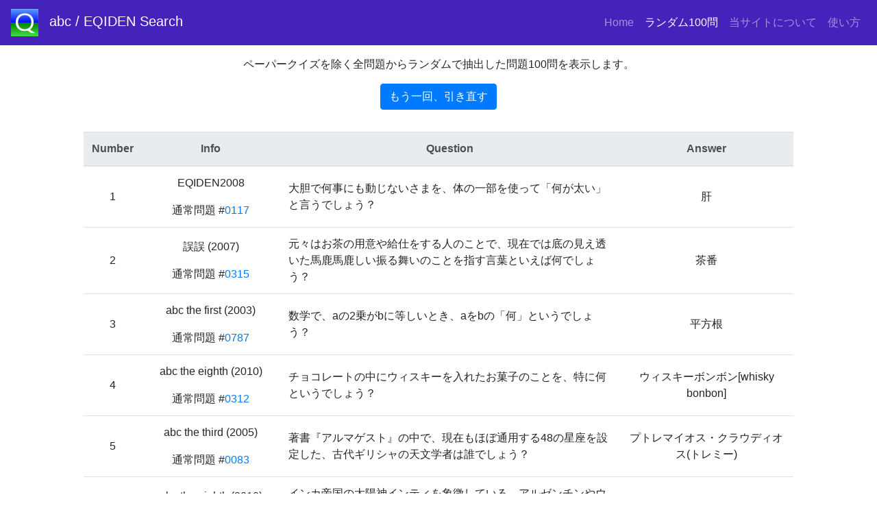

--- FILE ---
content_type: text/html; charset=utf-8
request_url: http://quiz-island.site/abcgo-gacha/555764/
body_size: 89454
content:
<!DOCTYPE html><html><head><title>abc / EQIDEN 過去問検索サイト『 abc / EQIDEN Search (β)』</title><meta name="csrf-param" content="authenticity_token" />
<meta name="csrf-token" content="00lkoqr5O1/DlX9RShFRHC8JFrKrqbmIlieLt8NZDsnkQP1XYGKQ0IGwuprcgvv3HlUZRHdvfy/hqScu2Mejgw==" /><link rel="shortcut icon" type="image/x-icon" href="/assets/favicon-e7030b82fee8101a7d72b79f730f0fcfc9077464cac17ac230c6366f906e9f12.ico" /><meta content="http://qss.quiz-island.site/" property="og:url" /><meta content="abc / EQIDEN Search" property="og:title" /><meta content="『abc / EQIDEN』の過去問を検索できます。" property="og:description" /><meta content="http://qss.quiz-island.site/abcEQIDENsearchCard.png" property="og:image" /><link href="/apple-touch-icon-180x180.png" rel="apple-touch-icon" sizes="180x180" /><meta content="summary_large_image" name="twitter:card" /><meta content="@Tenderfeel" name="twitter:site:id" /><meta content="@Tenderfeel" name="twitter:creator" /><link rel="stylesheet" media="all" href="/assets/application-96586b75f6e0006e399ca3ab090a611344babe248c286ba5a222eb840f77ebb0.css" data-turbolinks-track="reload" /><script src="/assets/application-84a88f17b363f3f9b8efa802c9650629c09be03f3b2fc43a5e9c22fd6b62d5a2.js" data-turbolinks-track="reload"></script><style type="text/css">.adv-search~.adv-search::before{display:none}.style-condition~.style-condition::before{display:none}.year-condition~.year-condition::before{display:none}</style><meta content="width=device-width, initial-scale=1.0, maximum-scale=1.0, minimum-scale=1.0" name="viewport" /></head><body></body><nav class="navbar navbar-expand-md navbar-dark bg-topbar "><a class="navbar-brand" href="/"><img class="mr-3" src="/assets/logo-694b41acaafda6a995bafa18f3990241e5a57eb9cbccd2c08d7df5500157a508.png" width="40" height="40" />abc / EQIDEN Search</a><button aria-controls="navbarsQuizSearch" aria-expanded="false" aria-label="Toggle navigation" class="navbar-toggler" data-target="#navbarsQuizSearch" data-toggle="collapse" type="button"><span class="navbar-toggler-icon"></span></button><div class="collapse navbar-collapse" id="navbarsQuizSearch"><ul class="navbar-nav ml-auto"><li class="nav-item"><a class="nav-link " href="/">Home <span class="sr-only">(current)</span></a></li><li class="nav-item"><a class="nav-link active" href="/abcgo-gacha/161701/">ランダム100問</a></li><li class="nav-item"><a class="nav-link " href="/about/">当サイトについて</a></li><li class="nav-item"><a class="nav-link " href="/howtouse/">使い方</a></li></ul></div></nav><p class="text-center pt-3 pd-3">ペーパークイズを除く全問題からランダムで抽出した問題100問を表示します。</p><p class="text-center"><a class="btn btn-primary text-center" href="/abcgo-gacha/156680/">もう一回、引き直す</a></p><div class="container col-12 col-sm-11 col-lg-10 justify-content-center"><div class="container text-center pb-3"></div><table class="table" id="quiz_table"><thead class="text-center thead-light"><tr><th class="d-none d-lg-table-cell" style="width:5%">Number</th><th class="d-none d-lg-table-cell" style="width:20%">Info</th><th style="width:50%">Question</th><th class="d-none d-sm-table-cell" style="width:25%">Answer</th></tr></thead><tbody class="text-center" id="quizzes_list"><tr><td class="lineNum d-none d-lg-table-cell align-middle" style="width:5%">1</td><td class="d-none d-lg-table-cell align-middle" style="width:20%"><p>EQIDEN2008</p>通常問題 #<a href="/abcgo-info/9313">0117</a></td><td class="align-middle text-left" style="width:50%"><div class="d-inline d-lg-none text-left float-left">No. 1 </div><br class="d-inline d-lg-none" /><a name="9313">大胆で何事にも動じないさまを、体の一部を使って「何が太い」と言うでしょう？</a><div class="d-block d-sm-none text-right mt-1">正解 : 肝</div><div class="d-block d-lg-none text-right"><small>EQIDEN2008 通常問題  <a href="/abcgo-info/9313">0117</a></small></div></td><td class="d-none d-sm-table-cell align-middle" style="width:25%">肝</td></tr><tr><td class="lineNum d-none d-lg-table-cell align-middle" style="width:5%">2</td><td class="d-none d-lg-table-cell align-middle" style="width:20%"><p>誤誤 (2007)</p>通常問題 #<a href="/abcgo-info/8066">0315</a></td><td class="align-middle text-left" style="width:50%"><div class="d-inline d-lg-none text-left float-left">No. 2 </div><br class="d-inline d-lg-none" /><a name="8066">元々はお茶の用意や給仕をする人のことで、現在では底の見え透いた馬鹿馬鹿しい振る舞いのことを指す言葉といえば何でしょう？</a><div class="d-block d-sm-none text-right mt-1">正解 : 茶番</div><div class="d-block d-lg-none text-right"><small>誤誤 (2007) 通常問題  <a href="/abcgo-info/8066">0315</a></small></div></td><td class="d-none d-sm-table-cell align-middle" style="width:25%">茶番</td></tr><tr><td class="lineNum d-none d-lg-table-cell align-middle" style="width:5%">3</td><td class="d-none d-lg-table-cell align-middle" style="width:20%"><p>abc the first (2003)</p>通常問題 #<a href="/abcgo-info/887">0787</a></td><td class="align-middle text-left" style="width:50%"><div class="d-inline d-lg-none text-left float-left">No. 3 </div><br class="d-inline d-lg-none" /><a name="887">数学で、aの2乗がbに等しいとき、aをbの「何」というでしょう？</a><div class="d-block d-sm-none text-right mt-1">正解 : 平方根</div><div class="d-block d-lg-none text-right"><small>abc the first (2003) 通常問題  <a href="/abcgo-info/887">0787</a></small></div></td><td class="d-none d-sm-table-cell align-middle" style="width:25%">平方根</td></tr><tr><td class="lineNum d-none d-lg-table-cell align-middle" style="width:5%">4</td><td class="d-none d-lg-table-cell align-middle" style="width:20%"><p>abc the eighth (2010)</p>通常問題 #<a href="/abcgo-info/11608">0312</a></td><td class="align-middle text-left" style="width:50%"><div class="d-inline d-lg-none text-left float-left">No. 4 </div><br class="d-inline d-lg-none" /><a name="11608">チョコレートの中にウィスキーを入れたお菓子のことを、特に何というでしょう？</a><div class="d-block d-sm-none text-right mt-1">正解 : ウィスキーボンボン[whisky bonbon]</div><div class="d-block d-lg-none text-right"><small>abc the eighth (2010) 通常問題  <a href="/abcgo-info/11608">0312</a></small></div></td><td class="d-none d-sm-table-cell align-middle" style="width:25%">ウィスキーボンボン[whisky bonbon]</td></tr><tr><td class="lineNum d-none d-lg-table-cell align-middle" style="width:5%">5</td><td class="d-none d-lg-table-cell align-middle" style="width:20%"><p>abc the third (2005)</p>通常問題 #<a href="/abcgo-info/3633">0083</a></td><td class="align-middle text-left" style="width:50%"><div class="d-inline d-lg-none text-left float-left">No. 5 </div><br class="d-inline d-lg-none" /><a name="3633">著書『アルマゲスト』の中で、現在もほぼ通用する48の星座を設定した、古代ギリシャの天文学者は誰でしょう？</a><div class="d-block d-sm-none text-right mt-1">正解 : プトレマイオス・クラウディオス(トレミー)</div><div class="d-block d-lg-none text-right"><small>abc the third (2005) 通常問題  <a href="/abcgo-info/3633">0083</a></small></div></td><td class="d-none d-sm-table-cell align-middle" style="width:25%">プトレマイオス・クラウディオス(トレミー)</td></tr><tr><td class="lineNum d-none d-lg-table-cell align-middle" style="width:5%">6</td><td class="d-none d-lg-table-cell align-middle" style="width:20%"><p>abc the eighth (2010)</p>通常問題 #<a href="/abcgo-info/11816">0520</a></td><td class="align-middle text-left" style="width:50%"><div class="d-inline d-lg-none text-left float-left">No. 6 </div><br class="d-inline d-lg-none" /><a name="11816">インカ帝国の太陽神インティを象徴している、アルゼンチンやウルグアイの国旗に描かれている太陽のことを「何月の太陽」というでしょう？</a><div class="d-block d-sm-none text-right mt-1">正解 : 5月の太陽</div><div class="d-block d-lg-none text-right"><small>abc the eighth (2010) 通常問題  <a href="/abcgo-info/11816">0520</a></small></div></td><td class="d-none d-sm-table-cell align-middle" style="width:25%">5月の太陽</td></tr><tr><td class="lineNum d-none d-lg-table-cell align-middle" style="width:5%">7</td><td class="d-none d-lg-table-cell align-middle" style="width:20%"><p>誤3 (2005)</p>通常問題 #<a href="/abcgo-info/4764">0114</a></td><td class="align-middle text-left" style="width:50%"><div class="d-inline d-lg-none text-left float-left">No. 7 </div><br class="d-inline d-lg-none" /><a name="4764">1963年アメリカで『スキヤキ』という題名でヒットした、坂本九の歌は何でしょう？</a><div class="d-block d-sm-none text-right mt-1">正解 : 『上を向いて歩こう』</div><div class="d-block d-lg-none text-right"><small>誤3 (2005) 通常問題  <a href="/abcgo-info/4764">0114</a></small></div></td><td class="d-none d-sm-table-cell align-middle" style="width:25%">『上を向いて歩こう』</td></tr><tr><td class="lineNum d-none d-lg-table-cell align-middle" style="width:5%">8</td><td class="d-none d-lg-table-cell align-middle" style="width:20%"><p>abc the fifth (2007)</p>通常問題 #<a href="/abcgo-info/7315">0475</a></td><td class="align-middle text-left" style="width:50%"><div class="d-inline d-lg-none text-left float-left">No. 8 </div><br class="d-inline d-lg-none" /><a name="7315">役者の中でも、怪獣などの着ぐるみを着て演じることを専門にしている人を特に「何アクター」というでしょう？</a><div class="d-block d-sm-none text-right mt-1">正解 : スーツアクター</div><div class="d-block d-lg-none text-right"><small>abc the fifth (2007) 通常問題  <a href="/abcgo-info/7315">0475</a></small></div></td><td class="d-none d-sm-table-cell align-middle" style="width:25%">スーツアクター</td></tr><tr><td class="lineNum d-none d-lg-table-cell align-middle" style="width:5%">9</td><td class="d-none d-lg-table-cell align-middle" style="width:20%"><p>abc the second (2004)</p>通常問題 #<a href="/abcgo-info/2504">0649</a></td><td class="align-middle text-left" style="width:50%"><div class="d-inline d-lg-none text-left float-left">No. 9 </div><br class="d-inline d-lg-none" /><a name="2504">1982年「佐川君からの手紙」で芥川賞を受賞した劇作家で、息子に俳優の大鶴義丹がいるのは誰でしょう？</a><div class="d-block d-sm-none text-right mt-1">正解 : 唐十郎</div><div class="d-block d-lg-none text-right"><small>abc the second (2004) 通常問題  <a href="/abcgo-info/2504">0649</a></small></div></td><td class="d-none d-sm-table-cell align-middle" style="width:25%">唐十郎</td></tr><tr><td class="lineNum d-none d-lg-table-cell align-middle" style="width:5%">10</td><td class="d-none d-lg-table-cell align-middle" style="width:20%"><p>EQIDEN2009</p>通常問題 #<a href="/abcgo-info/10867">0071</a></td><td class="align-middle text-left" style="width:50%"><div class="d-inline d-lg-none text-left float-left">No. 10 </div><br class="d-inline d-lg-none" /><a name="10867">現在の衆議院議長は河野洋平(こうの・ようへい)ですが、参議院議長は誰でしょう？</a><div class="d-block d-sm-none text-right mt-1">正解 : 江田五月[えだ・さつき]</div><div class="d-block d-lg-none text-right"><small>EQIDEN2009 通常問題  <a href="/abcgo-info/10867">0071</a></small></div></td><td class="d-none d-sm-table-cell align-middle" style="width:25%">江田五月[えだ・さつき]</td></tr><tr><td class="lineNum d-none d-lg-table-cell align-middle" style="width:5%">11</td><td class="d-none d-lg-table-cell align-middle" style="width:20%"><p>abc the first (2003)</p>通常問題 #<a href="/abcgo-info/116">0016</a></td><td class="align-middle text-left" style="width:50%"><div class="d-inline d-lg-none text-left float-left">No. 11 </div><br class="d-inline d-lg-none" /><a name="116">シャクトリムシはシャクガの幼虫ですが、ミノムシは何という昆虫の幼虫でしょう？</a><div class="d-block d-sm-none text-right mt-1">正解 : ミノガ</div><div class="d-block d-lg-none text-right"><small>abc the first (2003) 通常問題  <a href="/abcgo-info/116">0016</a></small></div></td><td class="d-none d-sm-table-cell align-middle" style="width:25%">ミノガ</td></tr><tr><td class="lineNum d-none d-lg-table-cell align-middle" style="width:5%">12</td><td class="d-none d-lg-table-cell align-middle" style="width:20%"><p>abc the third (2005)</p>通常問題 #<a href="/abcgo-info/3668">0118</a></td><td class="align-middle text-left" style="width:50%"><div class="d-inline d-lg-none text-left float-left">No. 12 </div><br class="d-inline d-lg-none" /><a name="3668">視力検査に使われる、アルファベットの「C」に似た記号を何というでしょう？</a><div class="d-block d-sm-none text-right mt-1">正解 : ランドルト環</div><div class="d-block d-lg-none text-right"><small>abc the third (2005) 通常問題  <a href="/abcgo-info/3668">0118</a></small></div></td><td class="d-none d-sm-table-cell align-middle" style="width:25%">ランドルト環</td></tr><tr><td class="lineNum d-none d-lg-table-cell align-middle" style="width:5%">13</td><td class="d-none d-lg-table-cell align-middle" style="width:20%"><p>abc the fourth (2006)</p>敗者復活 #<a href="/abcgo-info/6231">0036</a></td><td class="align-middle text-left" style="width:50%"><div class="d-inline d-lg-none text-left float-left">No. 13 </div><br class="d-inline d-lg-none" /><a name="6231">2007年から4月29日が「昭和の日」になるのに伴って、従来の「みどりの日」は何月何日になるでしょう？</a><div class="d-block d-sm-none text-right mt-1">正解 : 5月4日</div><div class="d-block d-lg-none text-right"><small>abc the fourth (2006) 敗者復活  <a href="/abcgo-info/6231">0036</a></small></div></td><td class="d-none d-sm-table-cell align-middle" style="width:25%">5月4日</td></tr><tr><td class="lineNum d-none d-lg-table-cell align-middle" style="width:5%">14</td><td class="d-none d-lg-table-cell align-middle" style="width:20%"><p>EQIDEN2014</p>通常問題 #<a href="/abcgo-info/18155">0364</a></td><td class="align-middle text-left" style="width:50%"><div class="d-inline d-lg-none text-left float-left">No. 14 </div><br class="d-inline d-lg-none" /><a name="18155">陸上競技や自転車競技で着順を判定するために使われる、レンズとフィルムの間に細い隙間を作ったカメラは何でしょう？</a><div class="d-block d-sm-none text-right mt-1">正解 : スリットカメラ</div><div class="d-block d-lg-none text-right"><small>EQIDEN2014 通常問題  <a href="/abcgo-info/18155">0364</a></small></div></td><td class="d-none d-sm-table-cell align-middle" style="width:25%">スリットカメラ</td></tr><tr><td class="lineNum d-none d-lg-table-cell align-middle" style="width:5%">15</td><td class="d-none d-lg-table-cell align-middle" style="width:20%"><p>誤1 (2003)</p>通常問題 #<a href="/abcgo-info/1490">0290</a></td><td class="align-middle text-left" style="width:50%"><div class="d-inline d-lg-none text-left float-left">No. 15 </div><br class="d-inline d-lg-none" /><a name="1490">著書「市民政府二論」のなかで自然権や抵抗権があることを主張し、名誉革命を正当化したイギリス経験論の代表的哲学者は誰でしょう？</a><div class="d-block d-sm-none text-right mt-1">正解 : ジョン=ロック</div><div class="d-block d-lg-none text-right"><small>誤1 (2003) 通常問題  <a href="/abcgo-info/1490">0290</a></small></div></td><td class="d-none d-sm-table-cell align-middle" style="width:25%">ジョン=ロック</td></tr><tr><td class="lineNum d-none d-lg-table-cell align-middle" style="width:5%">16</td><td class="d-none d-lg-table-cell align-middle" style="width:20%"><p>EQIDEN2009</p>通常問題 #<a href="/abcgo-info/10964">0168</a></td><td class="align-middle text-left" style="width:50%"><div class="d-inline d-lg-none text-left float-left">No. 16 </div><br class="d-inline d-lg-none" /><a name="10964">小麦粉、砂糖、バター、卵をおよそ454グラムずつ使うため、ある重さの単位が名前の由来となっているケーキは何でしょう？</a><div class="d-block d-sm-none text-right mt-1">正解 : パウンドケーキ[pound cake]</div><div class="d-block d-lg-none text-right"><small>EQIDEN2009 通常問題  <a href="/abcgo-info/10964">0168</a></small></div></td><td class="d-none d-sm-table-cell align-middle" style="width:25%">パウンドケーキ[pound cake]</td></tr><tr><td class="lineNum d-none d-lg-table-cell align-middle" style="width:5%">17</td><td class="d-none d-lg-table-cell align-middle" style="width:20%"><p>誤2 (2004)</p>通常問題 #<a href="/abcgo-info/3146">0191</a></td><td class="align-middle text-left" style="width:50%"><div class="d-inline d-lg-none text-left float-left">No. 17 </div><br class="d-inline d-lg-none" /><a name="3146">「中国四大奇書」とは「三国志演義」「水滸伝」「金瓶梅」と何でしょう？</a><div class="d-block d-sm-none text-right mt-1">正解 : 西遊記</div><div class="d-block d-lg-none text-right"><small>誤2 (2004) 通常問題  <a href="/abcgo-info/3146">0191</a></small></div></td><td class="d-none d-sm-table-cell align-middle" style="width:25%">西遊記</td></tr><tr><td class="lineNum d-none d-lg-table-cell align-middle" style="width:5%">18</td><td class="d-none d-lg-table-cell align-middle" style="width:20%"><p>abc the fourth (2006)</p>通常問題 #<a href="/abcgo-info/6074">0879</a></td><td class="align-middle text-left" style="width:50%"><div class="d-inline d-lg-none text-left float-left">No. 18 </div><br class="d-inline d-lg-none" /><a name="6074">日本語では「生体認証」という、個人の身体的特徴を用いて人物の特定をするシステムを何というでしょう？</a><div class="d-block d-sm-none text-right mt-1">正解 : バイオメトリックス</div><div class="d-block d-lg-none text-right"><small>abc the fourth (2006) 通常問題  <a href="/abcgo-info/6074">0879</a></small></div></td><td class="d-none d-sm-table-cell align-middle" style="width:25%">バイオメトリックス</td></tr><tr><td class="lineNum d-none d-lg-table-cell align-middle" style="width:5%">19</td><td class="d-none d-lg-table-cell align-middle" style="width:20%"><p>誤2 (2004)</p>通常問題 #<a href="/abcgo-info/3276">0321</a></td><td class="align-middle text-left" style="width:50%"><div class="d-inline d-lg-none text-left float-left">No. 19 </div><br class="d-inline d-lg-none" /><a name="3276">アメリカの作家ジェームス・チャーチウォードが著書『失われた大陸』の中で語っている、太平洋上に浮かぶ伝説の大陸は何でしょう？</a><div class="d-block d-sm-none text-right mt-1">正解 : ムー大陸</div><div class="d-block d-lg-none text-right"><small>誤2 (2004) 通常問題  <a href="/abcgo-info/3276">0321</a></small></div></td><td class="d-none d-sm-table-cell align-middle" style="width:25%">ムー大陸</td></tr><tr><td class="lineNum d-none d-lg-table-cell align-middle" style="width:5%">20</td><td class="d-none d-lg-table-cell align-middle" style="width:20%"><p>EQIDEN2013</p>通常問題 #<a href="/abcgo-info/16659">0283</a></td><td class="align-middle text-left" style="width:50%"><div class="d-inline d-lg-none text-left float-left">No. 20 </div><br class="d-inline d-lg-none" /><a name="16659">もともとは兄と弟を表した熟語で、転じて互いの力が釣り合っていてほとんど差がないことを意味する言葉は何でしょう？</a><div class="d-block d-sm-none text-right mt-1">正解 : 伯仲</div><div class="d-block d-lg-none text-right"><small>EQIDEN2013 通常問題  <a href="/abcgo-info/16659">0283</a></small></div></td><td class="d-none d-sm-table-cell align-middle" style="width:25%">伯仲</td></tr><tr><td class="lineNum d-none d-lg-table-cell align-middle" style="width:5%">21</td><td class="d-none d-lg-table-cell align-middle" style="width:20%"><p>abc the fifth (2007)</p>敗者復活 #<a href="/abcgo-info/7659">0019</a></td><td class="align-middle text-left" style="width:50%"><div class="d-inline d-lg-none text-left float-left">No. 21 </div><br class="d-inline d-lg-none" /><a name="7659">泡沫候補の乱立を防ぐ役割がある、選挙に立候補する際に預けなければならないお金のことを何というでしょう？</a><div class="d-block d-sm-none text-right mt-1">正解 : 供託金</div><div class="d-block d-lg-none text-right"><small>abc the fifth (2007) 敗者復活  <a href="/abcgo-info/7659">0019</a></small></div></td><td class="d-none d-sm-table-cell align-middle" style="width:25%">供託金</td></tr><tr><td class="lineNum d-none d-lg-table-cell align-middle" style="width:5%">22</td><td class="d-none d-lg-table-cell align-middle" style="width:20%"><p>abc the tenth (2012)</p>通常問題 #<a href="/abcgo-info/14572">0376</a></td><td class="align-middle text-left" style="width:50%"><div class="d-inline d-lg-none text-left float-left">No. 22 </div><br class="d-inline d-lg-none" /><a name="14572">アルミニウム・亜鉛・スズ・鉛に代表される、酸にも塩基にも溶ける金属元素を何というでしょう？</a><div class="d-block d-sm-none text-right mt-1">正解 : 両性元素</div><div class="d-block d-lg-none text-right"><small>abc the tenth (2012) 通常問題  <a href="/abcgo-info/14572">0376</a></small></div></td><td class="d-none d-sm-table-cell align-middle" style="width:25%">両性元素</td></tr><tr><td class="lineNum d-none d-lg-table-cell align-middle" style="width:5%">23</td><td class="d-none d-lg-table-cell align-middle" style="width:20%"><p>EQIDEN2010</p>通常問題 #<a href="/abcgo-info/12406">0210</a></td><td class="align-middle text-left" style="width:50%"><div class="d-inline d-lg-none text-left float-left">No. 23 </div><br class="d-inline d-lg-none" /><a name="12406">現在は1人当たり1日150円が標準税率とされている、温泉に入る際に課せられる地方税は何でしょう？</a><div class="d-block d-sm-none text-right mt-1">正解 : 入湯税</div><div class="d-block d-lg-none text-right"><small>EQIDEN2010 通常問題  <a href="/abcgo-info/12406">0210</a></small></div></td><td class="d-none d-sm-table-cell align-middle" style="width:25%">入湯税</td></tr><tr><td class="lineNum d-none d-lg-table-cell align-middle" style="width:5%">24</td><td class="d-none d-lg-table-cell align-middle" style="width:20%"><p>abc the fourth (2006)</p>通常問題 #<a href="/abcgo-info/5684">0489</a></td><td class="align-middle text-left" style="width:50%"><div class="d-inline d-lg-none text-left float-left">No. 24 </div><br class="d-inline d-lg-none" /><a name="5684">フランス語で「門番」という意味がある、ホテルで客の求めに応じて観光の案内やチケットの手配などを行う接客係を何というでしょう？</a><div class="d-block d-sm-none text-right mt-1">正解 : コンシェルジュ</div><div class="d-block d-lg-none text-right"><small>abc the fourth (2006) 通常問題  <a href="/abcgo-info/5684">0489</a></small></div></td><td class="d-none d-sm-table-cell align-middle" style="width:25%">コンシェルジュ</td></tr><tr><td class="lineNum d-none d-lg-table-cell align-middle" style="width:5%">25</td><td class="d-none d-lg-table-cell align-middle" style="width:20%"><p>abc the eighth (2010)</p>通常問題 #<a href="/abcgo-info/12087">0791</a></td><td class="align-middle text-left" style="width:50%"><div class="d-inline d-lg-none text-left float-left">No. 25 </div><br class="d-inline d-lg-none" /><a name="12087">ラグビーで、タックルを受けて倒れた選手がボールを放さない反則を何と言うでしょう？</a><div class="d-block d-sm-none text-right mt-1">正解 : ノット・リリース・ザ・ボール</div><div class="d-block d-lg-none text-right"><small>abc the eighth (2010) 通常問題  <a href="/abcgo-info/12087">0791</a></small></div></td><td class="d-none d-sm-table-cell align-middle" style="width:25%">ノット・リリース・ザ・ボール</td></tr><tr><td class="lineNum d-none d-lg-table-cell align-middle" style="width:5%">26</td><td class="d-none d-lg-table-cell align-middle" style="width:20%"><p>誤1 (2003)</p>通常問題 #<a href="/abcgo-info/1363">0163</a></td><td class="align-middle text-left" style="width:50%"><div class="d-inline d-lg-none text-left float-left">No. 26 </div><br class="d-inline d-lg-none" /><a name="1363">独自のモンタージュ理論で知られる、ロシア映画『戦艦ポチョムキン』の監督は誰でしょう？</a><div class="d-block d-sm-none text-right mt-1">正解 : セルゲイ・エイゼンシュタイン</div><div class="d-block d-lg-none text-right"><small>誤1 (2003) 通常問題  <a href="/abcgo-info/1363">0163</a></small></div></td><td class="d-none d-sm-table-cell align-middle" style="width:25%">セルゲイ・エイゼンシュタイン</td></tr><tr><td class="lineNum d-none d-lg-table-cell align-middle" style="width:5%">27</td><td class="d-none d-lg-table-cell align-middle" style="width:20%"><p>誤誤 (2007)</p>通常問題 #<a href="/abcgo-info/8010">0259</a></td><td class="align-middle text-left" style="width:50%"><div class="d-inline d-lg-none text-left float-left">No. 27 </div><br class="d-inline d-lg-none" /><a name="8010">原子番号が1の元素は水素、2はヘリウムですが、3の元素は何でしょう？</a><div class="d-block d-sm-none text-right mt-1">正解 : リチウム</div><div class="d-block d-lg-none text-right"><small>誤誤 (2007) 通常問題  <a href="/abcgo-info/8010">0259</a></small></div></td><td class="d-none d-sm-table-cell align-middle" style="width:25%">リチウム</td></tr><tr><td class="lineNum d-none d-lg-table-cell align-middle" style="width:5%">28</td><td class="d-none d-lg-table-cell align-middle" style="width:20%"><p>abc the sixth (2008)</p>通常問題 #<a href="/abcgo-info/8343">0047</a></td><td class="align-middle text-left" style="width:50%"><div class="d-inline d-lg-none text-left float-left">No. 28 </div><br class="d-inline d-lg-none" /><a name="8343">中国の官僚試験「科挙」で、最も優秀な答案を一番上に乗せたことに由来する、他より抜きん出ているものを指す言葉は何でしょう？</a><div class="d-block d-sm-none text-right mt-1">正解 : 圧巻</div><div class="d-block d-lg-none text-right"><small>abc the sixth (2008) 通常問題  <a href="/abcgo-info/8343">0047</a></small></div></td><td class="d-none d-sm-table-cell align-middle" style="width:25%">圧巻</td></tr><tr><td class="lineNum d-none d-lg-table-cell align-middle" style="width:5%">29</td><td class="d-none d-lg-table-cell align-middle" style="width:20%"><p>abc the third (2005)</p>通常問題 #<a href="/abcgo-info/3946">0396</a></td><td class="align-middle text-left" style="width:50%"><div class="d-inline d-lg-none text-left float-left">No. 29 </div><br class="d-inline d-lg-none" /><a name="3946">スライドガラスの上に物を置いてカバーガラスで覆い、顕微鏡で観察できるように作った物を何というでしょう？</a><div class="d-block d-sm-none text-right mt-1">正解 : プレパラート</div><div class="d-block d-lg-none text-right"><small>abc the third (2005) 通常問題  <a href="/abcgo-info/3946">0396</a></small></div></td><td class="d-none d-sm-table-cell align-middle" style="width:25%">プレパラート</td></tr><tr><td class="lineNum d-none d-lg-table-cell align-middle" style="width:5%">30</td><td class="d-none d-lg-table-cell align-middle" style="width:20%"><p>誤4 (2006)</p>通常問題 #<a href="/abcgo-info/6636">0341</a></td><td class="align-middle text-left" style="width:50%"><div class="d-inline d-lg-none text-left float-left">No. 30 </div><br class="d-inline d-lg-none" /><a name="6636">シャムネコとペルシャネコを交配させてつくられた、猫の品種は何でしょう？</a><div class="d-block d-sm-none text-right mt-1">正解 : ヒマラヤン</div><div class="d-block d-lg-none text-right"><small>誤4 (2006) 通常問題  <a href="/abcgo-info/6636">0341</a></small></div></td><td class="d-none d-sm-table-cell align-middle" style="width:25%">ヒマラヤン</td></tr><tr><td class="lineNum d-none d-lg-table-cell align-middle" style="width:5%">31</td><td class="d-none d-lg-table-cell align-middle" style="width:20%"><p>abc the 12th (2014)</p>通常問題 #<a href="/abcgo-info/17231">0255</a></td><td class="align-middle text-left" style="width:50%"><div class="d-inline d-lg-none text-left float-left">No. 31 </div><br class="d-inline d-lg-none" /><a name="17231">野菜ジュースのメーカーで、「1日分の野菜」を発売しているのは伊藤園ですが、「野菜1日これ一本」を発売している会社はどこでしょう？</a><div class="d-block d-sm-none text-right mt-1">正解 : カゴメ</div><div class="d-block d-lg-none text-right"><small>abc the 12th (2014) 通常問題  <a href="/abcgo-info/17231">0255</a></small></div></td><td class="d-none d-sm-table-cell align-middle" style="width:25%">カゴメ</td></tr><tr><td class="lineNum d-none d-lg-table-cell align-middle" style="width:5%">32</td><td class="d-none d-lg-table-cell align-middle" style="width:20%"><p>abc the tenth (2012)</p>通常問題 #<a href="/abcgo-info/14848">0652</a></td><td class="align-middle text-left" style="width:50%"><div class="d-inline d-lg-none text-left float-left">No. 32 </div><br class="d-inline d-lg-none" /><a name="14848">生きるか死ぬかの瀬戸際に追いこまれて、わずかばかりの救いを渇望する者の心情を、ある魚を用いた熟語で何というでしょう？</a><div class="d-block d-sm-none text-right mt-1">正解 : 轍鮒(てっぷ)の急</div><div class="d-block d-lg-none text-right"><small>abc the tenth (2012) 通常問題  <a href="/abcgo-info/14848">0652</a></small></div></td><td class="d-none d-sm-table-cell align-middle" style="width:25%">轍鮒(てっぷ)の急</td></tr><tr><td class="lineNum d-none d-lg-table-cell align-middle" style="width:5%">33</td><td class="d-none d-lg-table-cell align-middle" style="width:20%"><p>abc the second (2004)</p>通常問題 #<a href="/abcgo-info/2738">0883</a></td><td class="align-middle text-left" style="width:50%"><div class="d-inline d-lg-none text-left float-left">No. 33 </div><br class="d-inline d-lg-none" /><a name="2738">大都市で育った人が農村や山村へ移動する現象を、アルファベット1文字を使って「何ターン」というでしょう？</a><div class="d-block d-sm-none text-right mt-1">正解 : Iターン</div><div class="d-block d-lg-none text-right"><small>abc the second (2004) 通常問題  <a href="/abcgo-info/2738">0883</a></small></div></td><td class="d-none d-sm-table-cell align-middle" style="width:25%">Iターン</td></tr><tr><td class="lineNum d-none d-lg-table-cell align-middle" style="width:5%">34</td><td class="d-none d-lg-table-cell align-middle" style="width:20%"><p>abc the sixth (2008)</p>通常問題 #<a href="/abcgo-info/8866">0570</a></td><td class="align-middle text-left" style="width:50%"><div class="d-inline d-lg-none text-left float-left">No. 34 </div><br class="d-inline d-lg-none" /><a name="8866">日本の道路の本標識を4つに分けると、案内標識、規制標識、指示標識とあと一つは何でしょう？</a><div class="d-block d-sm-none text-right mt-1">正解 : 警戒標識</div><div class="d-block d-lg-none text-right"><small>abc the sixth (2008) 通常問題  <a href="/abcgo-info/8866">0570</a></small></div></td><td class="d-none d-sm-table-cell align-middle" style="width:25%">警戒標識</td></tr><tr><td class="lineNum d-none d-lg-table-cell align-middle" style="width:5%">35</td><td class="d-none d-lg-table-cell align-middle" style="width:20%"><p>abc the sixth (2008)</p>通常問題 #<a href="/abcgo-info/8669">0373</a></td><td class="align-middle text-left" style="width:50%"><div class="d-inline d-lg-none text-left float-left">No. 35 </div><br class="d-inline d-lg-none" /><a name="8669">紫外線のことを「UV」というのに対し、赤外線をアルファベット2文字で何というでしょう？</a><div class="d-block d-sm-none text-right mt-1">正解 : IR</div><div class="d-block d-lg-none text-right"><small>abc the sixth (2008) 通常問題  <a href="/abcgo-info/8669">0373</a></small></div></td><td class="d-none d-sm-table-cell align-middle" style="width:25%">IR</td></tr><tr><td class="lineNum d-none d-lg-table-cell align-middle" style="width:5%">36</td><td class="d-none d-lg-table-cell align-middle" style="width:20%"><p>abc the second (2004)</p>通常問題 #<a href="/abcgo-info/1885">0030</a></td><td class="align-middle text-left" style="width:50%"><div class="d-inline d-lg-none text-left float-left">No. 36 </div><br class="d-inline d-lg-none" /><a name="1885">743年に制定され、公地公民制度が完全に崩壊する原因となった法令は何でしょう？</a><div class="d-block d-sm-none text-right mt-1">正解 : 墾田永年私財法(こんでんえいねんしざいのほう)</div><div class="d-block d-lg-none text-right"><small>abc the second (2004) 通常問題  <a href="/abcgo-info/1885">0030</a></small></div></td><td class="d-none d-sm-table-cell align-middle" style="width:25%">墾田永年私財法(こんでんえいねんしざいのほう)</td></tr><tr><td class="lineNum d-none d-lg-table-cell align-middle" style="width:5%">37</td><td class="d-none d-lg-table-cell align-middle" style="width:20%"><p>abc the 11th (2013)</p>通常問題 #<a href="/abcgo-info/16047">0486</a></td><td class="align-middle text-left" style="width:50%"><div class="d-inline d-lg-none text-left float-left">No. 37 </div><br class="d-inline d-lg-none" /><a name="16047">ガラパゴス諸島でもっとも面積の大きい島に名を残す、コロンブスの大西洋航海を支援したことで知られる当時のスペインの女王は誰でしょう？</a><div class="d-block d-sm-none text-right mt-1">正解 : イザベル1世(Isabel I de Castilla)</div><div class="d-block d-lg-none text-right"><small>abc the 11th (2013) 通常問題  <a href="/abcgo-info/16047">0486</a></small></div></td><td class="d-none d-sm-table-cell align-middle" style="width:25%">イザベル1世(Isabel I de Castilla)</td></tr><tr><td class="lineNum d-none d-lg-table-cell align-middle" style="width:5%">38</td><td class="d-none d-lg-table-cell align-middle" style="width:20%"><p>abc the ninth (2011)</p>通常問題 #<a href="/abcgo-info/12868">0172</a></td><td class="align-middle text-left" style="width:50%"><div class="d-inline d-lg-none text-left float-left">No. 38 </div><br class="d-inline d-lg-none" /><a name="12868">労働力の中心となる、15歳から64歳の人口層の事を「何人口」というでしょう？</a><div class="d-block d-sm-none text-right mt-1">正解 : 生産年齢人口</div><div class="d-block d-lg-none text-right"><small>abc the ninth (2011) 通常問題  <a href="/abcgo-info/12868">0172</a></small></div></td><td class="d-none d-sm-table-cell align-middle" style="width:25%">生産年齢人口</td></tr><tr><td class="lineNum d-none d-lg-table-cell align-middle" style="width:5%">39</td><td class="d-none d-lg-table-cell align-middle" style="width:20%"><p>abc the 11th (2013)</p>通常問題 #<a href="/abcgo-info/16320">0759</a></td><td class="align-middle text-left" style="width:50%"><div class="d-inline d-lg-none text-left float-left">No. 39 </div><br class="d-inline d-lg-none" /><a name="16320">「白玉の歯にしみとほる秋の夜の酒はしづかに飲むべかりけり」と詠んだ歌人は誰でしょう？</a><div class="d-block d-sm-none text-right mt-1">正解 : 若山牧水(わかやま・ぼくすい)</div><div class="d-block d-lg-none text-right"><small>abc the 11th (2013) 通常問題  <a href="/abcgo-info/16320">0759</a></small></div></td><td class="d-none d-sm-table-cell align-middle" style="width:25%">若山牧水(わかやま・ぼくすい)</td></tr><tr><td class="lineNum d-none d-lg-table-cell align-middle" style="width:5%">40</td><td class="d-none d-lg-table-cell align-middle" style="width:20%"><p>abc the fourth (2006)</p>通常問題 #<a href="/abcgo-info/5447">0252</a></td><td class="align-middle text-left" style="width:50%"><div class="d-inline d-lg-none text-left float-left">No. 40 </div><br class="d-inline d-lg-none" /><a name="5447">『ポートピア連続殺人事件』『いただきストリート』『ドラゴンクエスト』などの作品で知られる、ゲームクリエーターは誰でしょう？</a><div class="d-block d-sm-none text-right mt-1">正解 : 堀井雄二</div><div class="d-block d-lg-none text-right"><small>abc the fourth (2006) 通常問題  <a href="/abcgo-info/5447">0252</a></small></div></td><td class="d-none d-sm-table-cell align-middle" style="width:25%">堀井雄二</td></tr><tr><td class="lineNum d-none d-lg-table-cell align-middle" style="width:5%">41</td><td class="d-none d-lg-table-cell align-middle" style="width:20%"><p>abc the 11th (2013)</p>通常問題 #<a href="/abcgo-info/15831">0270</a></td><td class="align-middle text-left" style="width:50%"><div class="d-inline d-lg-none text-left float-left">No. 41 </div><br class="d-inline d-lg-none" /><a name="15831">2000年以来2度目の選出となった、2012年の「今年の漢字」に選ばれた文字は何でしょう？</a><div class="d-block d-sm-none text-right mt-1">正解 : 金</div><div class="d-block d-lg-none text-right"><small>abc the 11th (2013) 通常問題  <a href="/abcgo-info/15831">0270</a></small></div></td><td class="d-none d-sm-table-cell align-middle" style="width:25%">金</td></tr><tr><td class="lineNum d-none d-lg-table-cell align-middle" style="width:5%">42</td><td class="d-none d-lg-table-cell align-middle" style="width:20%"><p>abc the sixth (2008)</p>通常問題 #<a href="/abcgo-info/8507">0211</a></td><td class="align-middle text-left" style="width:50%"><div class="d-inline d-lg-none text-left float-left">No. 42 </div><br class="d-inline d-lg-none" /><a name="8507">ヘンデルの管弦楽曲『水上の音楽』の題材となったイギリスの川で、タワーブリッジやロンドン橋など数多くの橋が架かるのは何でしょう？</a><div class="d-block d-sm-none text-right mt-1">正解 : テムズ川</div><div class="d-block d-lg-none text-right"><small>abc the sixth (2008) 通常問題  <a href="/abcgo-info/8507">0211</a></small></div></td><td class="d-none d-sm-table-cell align-middle" style="width:25%">テムズ川</td></tr><tr><td class="lineNum d-none d-lg-table-cell align-middle" style="width:5%">43</td><td class="d-none d-lg-table-cell align-middle" style="width:20%"><p>abc the tenth (2012)</p>通常問題 #<a href="/abcgo-info/14281">0085</a></td><td class="align-middle text-left" style="width:50%"><div class="d-inline d-lg-none text-left float-left">No. 43 </div><br class="d-inline d-lg-none" /><a name="14281">果汁飲料を作る時に、いったん果汁の水分を飛ばした後、再び水を加えて戻す製法を何というでしょう？</a><div class="d-block d-sm-none text-right mt-1">正解 : 濃縮還元</div><div class="d-block d-lg-none text-right"><small>abc the tenth (2012) 通常問題  <a href="/abcgo-info/14281">0085</a></small></div></td><td class="d-none d-sm-table-cell align-middle" style="width:25%">濃縮還元</td></tr><tr><td class="lineNum d-none d-lg-table-cell align-middle" style="width:5%">44</td><td class="d-none d-lg-table-cell align-middle" style="width:20%"><p>誤3 (2005)</p>通常問題 #<a href="/abcgo-info/4904">0254</a></td><td class="align-middle text-left" style="width:50%"><div class="d-inline d-lg-none text-left float-left">No. 44 </div><br class="d-inline d-lg-none" /><a name="4904">ポルトガル語で「ボート」という意味がある、サバの押し寿司といえば何でしょう？</a><div class="d-block d-sm-none text-right mt-1">正解 : バッテラ</div><div class="d-block d-lg-none text-right"><small>誤3 (2005) 通常問題  <a href="/abcgo-info/4904">0254</a></small></div></td><td class="d-none d-sm-table-cell align-middle" style="width:25%">バッテラ</td></tr><tr><td class="lineNum d-none d-lg-table-cell align-middle" style="width:5%">45</td><td class="d-none d-lg-table-cell align-middle" style="width:20%"><p>EQIDEN2011</p>通常問題 #<a href="/abcgo-info/13782">0136</a></td><td class="align-middle text-left" style="width:50%"><div class="d-inline d-lg-none text-left float-left">No. 45 </div><br class="d-inline d-lg-none" /><a name="13782">ドイツ人小学校教師リヒャルト・シルマンが創設した、青少年旅行者のための健全で安価な宿泊施設を何というでしょう？</a><div class="d-block d-sm-none text-right mt-1">正解 : ユースホステル</div><div class="d-block d-lg-none text-right"><small>EQIDEN2011 通常問題  <a href="/abcgo-info/13782">0136</a></small></div></td><td class="d-none d-sm-table-cell align-middle" style="width:25%">ユースホステル</td></tr><tr><td class="lineNum d-none d-lg-table-cell align-middle" style="width:5%">46</td><td class="d-none d-lg-table-cell align-middle" style="width:20%"><p>abc the first (2003)</p>通常問題 #<a href="/abcgo-info/368">0268</a></td><td class="align-middle text-left" style="width:50%"><div class="d-inline d-lg-none text-left float-left">No. 46 </div><br class="d-inline d-lg-none" /><a name="368">「翼よ、あれがパリの灯だ」の名文句を残した、1927年史上初めて単独で大西洋無着陸横断飛行を成功させたアメリカの飛行家は誰でしょう？</a><div class="d-block d-sm-none text-right mt-1">正解 : チャールズ・リンドバーグ</div><div class="d-block d-lg-none text-right"><small>abc the first (2003) 通常問題  <a href="/abcgo-info/368">0268</a></small></div></td><td class="d-none d-sm-table-cell align-middle" style="width:25%">チャールズ・リンドバーグ</td></tr><tr><td class="lineNum d-none d-lg-table-cell align-middle" style="width:5%">47</td><td class="d-none d-lg-table-cell align-middle" style="width:20%"><p>abc the ninth (2011)</p>通常問題 #<a href="/abcgo-info/13432">0736</a></td><td class="align-middle text-left" style="width:50%"><div class="d-inline d-lg-none text-left float-left">No. 47 </div><br class="d-inline d-lg-none" /><a name="13432">『栄花物語』や『日本書紀』のように、出来事を年代順に記していく歴史の記述法を何というでしょう？</a><div class="d-block d-sm-none text-right mt-1">正解 : 編年体</div><div class="d-block d-lg-none text-right"><small>abc the ninth (2011) 通常問題  <a href="/abcgo-info/13432">0736</a></small></div></td><td class="d-none d-sm-table-cell align-middle" style="width:25%">編年体</td></tr><tr><td class="lineNum d-none d-lg-table-cell align-middle" style="width:5%">48</td><td class="d-none d-lg-table-cell align-middle" style="width:20%"><p>abc the ninth (2011)</p>通常問題 #<a href="/abcgo-info/12815">0119</a></td><td class="align-middle text-left" style="width:50%"><div class="d-inline d-lg-none text-left float-left">No. 48 </div><br class="d-inline d-lg-none" /><a name="12815">堆積岩の一種・砕屑岩(さいせつがん)を粒の大きさで3つに分類すると、礫岩(れきがん)、砂岩(さがん)と何でしょう？</a><div class="d-block d-sm-none text-right mt-1">正解 : 泥岩(でいがん)</div><div class="d-block d-lg-none text-right"><small>abc the ninth (2011) 通常問題  <a href="/abcgo-info/12815">0119</a></small></div></td><td class="d-none d-sm-table-cell align-middle" style="width:25%">泥岩(でいがん)</td></tr><tr><td class="lineNum d-none d-lg-table-cell align-middle" style="width:5%">49</td><td class="d-none d-lg-table-cell align-middle" style="width:20%"><p>abc the fourth (2006)</p>通常問題 #<a href="/abcgo-info/5797">0602</a></td><td class="align-middle text-left" style="width:50%"><div class="d-inline d-lg-none text-left float-left">No. 49 </div><br class="d-inline d-lg-none" /><a name="5797">古くから不知火(しらぬい)がよく見られたことから「不知火海(しらぬいかい)」の異名もある、熊本県の内海(うちうみ)はどこでしょう？</a><div class="d-block d-sm-none text-right mt-1">正解 : 八代海(やつしろかい)</div><div class="d-block d-lg-none text-right"><small>abc the fourth (2006) 通常問題  <a href="/abcgo-info/5797">0602</a></small></div></td><td class="d-none d-sm-table-cell align-middle" style="width:25%">八代海(やつしろかい)</td></tr><tr><td class="lineNum d-none d-lg-table-cell align-middle" style="width:5%">50</td><td class="d-none d-lg-table-cell align-middle" style="width:20%"><p>abc the ninth (2011)</p>通常問題 #<a href="/abcgo-info/13031">0335</a></td><td class="align-middle text-left" style="width:50%"><div class="d-inline d-lg-none text-left float-left">No. 50 </div><br class="d-inline d-lg-none" /><a name="13031">活け作りやカツオのたたきなどを浅くて大きな皿に盛り付けて出す、高知県の郷土料理は何でしょう？</a><div class="d-block d-sm-none text-right mt-1">正解 : 皿鉢(さわち)料理</div><div class="d-block d-lg-none text-right"><small>abc the ninth (2011) 通常問題  <a href="/abcgo-info/13031">0335</a></small></div></td><td class="d-none d-sm-table-cell align-middle" style="width:25%">皿鉢(さわち)料理</td></tr><tr><td class="lineNum d-none d-lg-table-cell align-middle" style="width:5%">51</td><td class="d-none d-lg-table-cell align-middle" style="width:20%"><p>abc the sixth (2008)</p>敗者復活 #<a href="/abcgo-info/9112">0016</a></td><td class="align-middle text-left" style="width:50%"><div class="d-inline d-lg-none text-left float-left">No. 51 </div><br class="d-inline d-lg-none" /><a name="9112">聖徳太子が制定した「冠位十二階」で、最も位の高い色は紫ですが、最も位の低い色といえば何色でしょう？</a><div class="d-block d-sm-none text-right mt-1">正解 : 黒</div><div class="d-block d-lg-none text-right"><small>abc the sixth (2008) 敗者復活  <a href="/abcgo-info/9112">0016</a></small></div></td><td class="d-none d-sm-table-cell align-middle" style="width:25%">黒</td></tr><tr><td class="lineNum d-none d-lg-table-cell align-middle" style="width:5%">52</td><td class="d-none d-lg-table-cell align-middle" style="width:20%"><p>EQIDEN2012</p>通常問題 #<a href="/abcgo-info/15026">0015</a></td><td class="align-middle text-left" style="width:50%"><div class="d-inline d-lg-none text-left float-left">No. 52 </div><br class="d-inline d-lg-none" /><a name="15026">非公式の英語文章に使われる略語はいろいろありますが、「OMG」は何の略でしょう？</a><div class="d-block d-sm-none text-right mt-1">正解 : Oh, my god.</div><div class="d-block d-lg-none text-right"><small>EQIDEN2012 通常問題  <a href="/abcgo-info/15026">0015</a></small></div></td><td class="d-none d-sm-table-cell align-middle" style="width:25%">Oh, my god.</td></tr><tr><td class="lineNum d-none d-lg-table-cell align-middle" style="width:5%">53</td><td class="d-none d-lg-table-cell align-middle" style="width:20%"><p>abc the seventh (2009)</p>通常問題 #<a href="/abcgo-info/9813">0017</a></td><td class="align-middle text-left" style="width:50%"><div class="d-inline d-lg-none text-left float-left">No. 53 </div><br class="d-inline d-lg-none" /><a name="9813">昨年(2008年)映画化された『スカイ・クロラ』や、『すべてがFになる』などの小説で知られる推理作家は誰でしょう？</a><div class="d-block d-sm-none text-right mt-1">正解 : 森博嗣[もり・ひろし]</div><div class="d-block d-lg-none text-right"><small>abc the seventh (2009) 通常問題  <a href="/abcgo-info/9813">0017</a></small></div></td><td class="d-none d-sm-table-cell align-middle" style="width:25%">森博嗣[もり・ひろし]</td></tr><tr><td class="lineNum d-none d-lg-table-cell align-middle" style="width:5%">54</td><td class="d-none d-lg-table-cell align-middle" style="width:20%"><p>abc the seventh (2009)</p>通常問題 #<a href="/abcgo-info/10380">0584</a></td><td class="align-middle text-left" style="width:50%"><div class="d-inline d-lg-none text-left float-left">No. 54 </div><br class="d-inline d-lg-none" /><a name="10380">雪を急激に溶かすことから「スノーイーター」とも呼ばれる、アメリカ・ロッキー山脈の東側に吹く乾燥した暖かい風を何というでしょう？</a><div class="d-block d-sm-none text-right mt-1">正解 : チヌーク[chinook]</div><div class="d-block d-lg-none text-right"><small>abc the seventh (2009) 通常問題  <a href="/abcgo-info/10380">0584</a></small></div></td><td class="d-none d-sm-table-cell align-middle" style="width:25%">チヌーク[chinook]</td></tr><tr><td class="lineNum d-none d-lg-table-cell align-middle" style="width:5%">55</td><td class="d-none d-lg-table-cell align-middle" style="width:20%"><p>誤3 (2005)</p>通常問題 #<a href="/abcgo-info/5030">0380</a></td><td class="align-middle text-left" style="width:50%"><div class="d-inline d-lg-none text-left float-left">No. 55 </div><br class="d-inline d-lg-none" /><a name="5030">黄リンと赤リンのように、同じ元素から構成されているのに性質が違う物質のことを何というでしょう？</a><div class="d-block d-sm-none text-right mt-1">正解 : 同素体(allotrope)</div><div class="d-block d-lg-none text-right"><small>誤3 (2005) 通常問題  <a href="/abcgo-info/5030">0380</a></small></div></td><td class="d-none d-sm-table-cell align-middle" style="width:25%">同素体(allotrope)</td></tr><tr><td class="lineNum d-none d-lg-table-cell align-middle" style="width:5%">56</td><td class="d-none d-lg-table-cell align-middle" style="width:20%"><p>EQIDEN2008</p>通常問題 #<a href="/abcgo-info/9425">0229</a></td><td class="align-middle text-left" style="width:50%"><div class="d-inline d-lg-none text-left float-left">No. 56 </div><br class="d-inline d-lg-none" /><a name="9425">アルファベット2文字で「YA」と略される、もともとアメリカの図書館で使われ始めた、主に10代後半の読者に向けて書かれる本を指す言葉何でしょう？</a><div class="d-block d-sm-none text-right mt-1">正解 : ヤングアダルト【「Young Adulthood」「Young-adult fiction」】</div><div class="d-block d-lg-none text-right"><small>EQIDEN2008 通常問題  <a href="/abcgo-info/9425">0229</a></small></div></td><td class="d-none d-sm-table-cell align-middle" style="width:25%">ヤングアダルト【「Young Adulthood」「Young-adult fiction」】</td></tr><tr><td class="lineNum d-none d-lg-table-cell align-middle" style="width:5%">57</td><td class="d-none d-lg-table-cell align-middle" style="width:20%"><p>abc the second (2004)</p>通常問題 #<a href="/abcgo-info/2573">0718</a></td><td class="align-middle text-left" style="width:50%"><div class="d-inline d-lg-none text-left float-left">No. 57 </div><br class="d-inline d-lg-none" /><a name="2573">フランス語で「国家への一撃」という意味がある、軍隊などの力で政権の転覆を図ることを何というでしょう？</a><div class="d-block d-sm-none text-right mt-1">正解 : クー・デター</div><div class="d-block d-lg-none text-right"><small>abc the second (2004) 通常問題  <a href="/abcgo-info/2573">0718</a></small></div></td><td class="d-none d-sm-table-cell align-middle" style="width:25%">クー・デター</td></tr><tr><td class="lineNum d-none d-lg-table-cell align-middle" style="width:5%">58</td><td class="d-none d-lg-table-cell align-middle" style="width:20%"><p>誤4 (2006)</p>通常問題 #<a href="/abcgo-info/6344">0049</a></td><td class="align-middle text-left" style="width:50%"><div class="d-inline d-lg-none text-left float-left">No. 58 </div><br class="d-inline d-lg-none" /><a name="6344">オリンピックの陸上十種競技で、最初の種目は100m走ですが、最後の種目は何でしょう？</a><div class="d-block d-sm-none text-right mt-1">正解 : 1500m走</div><div class="d-block d-lg-none text-right"><small>誤4 (2006) 通常問題  <a href="/abcgo-info/6344">0049</a></small></div></td><td class="d-none d-sm-table-cell align-middle" style="width:25%">1500m走</td></tr><tr><td class="lineNum d-none d-lg-table-cell align-middle" style="width:5%">59</td><td class="d-none d-lg-table-cell align-middle" style="width:20%"><p>abc the 11th (2013)</p>通常問題 #<a href="/abcgo-info/15733">0172</a></td><td class="align-middle text-left" style="width:50%"><div class="d-inline d-lg-none text-left float-left">No. 59 </div><br class="d-inline d-lg-none" /><a name="15733">かたつむりの殻に例えられる螺旋状の構造をもつ、アメリカの建築家フランク・ロイド・ライトの代表作であるニューヨークの美術館は何でしょう？</a><div class="d-block d-sm-none text-right mt-1">正解 : ソロモン・R・グッゲンハイム美術館(Solomon R.Guggenheim Museum)</div><div class="d-block d-lg-none text-right"><small>abc the 11th (2013) 通常問題  <a href="/abcgo-info/15733">0172</a></small></div></td><td class="d-none d-sm-table-cell align-middle" style="width:25%">ソロモン・R・グッゲンハイム美術館(Solomon R.Guggenheim Museum)</td></tr><tr><td class="lineNum d-none d-lg-table-cell align-middle" style="width:5%">60</td><td class="d-none d-lg-table-cell align-middle" style="width:20%"><p>abc the eighth (2010)</p>通常問題 #<a href="/abcgo-info/11414">0118</a></td><td class="align-middle text-left" style="width:50%"><div class="d-inline d-lg-none text-left float-left">No. 60 </div><br class="d-inline d-lg-none" /><a name="11414">元素の「水銀」と惑星の「水星」に共通する、英語での呼び名は何でしょう？</a><div class="d-block d-sm-none text-right mt-1">正解 : マーキュリー[mercury]</div><div class="d-block d-lg-none text-right"><small>abc the eighth (2010) 通常問題  <a href="/abcgo-info/11414">0118</a></small></div></td><td class="d-none d-sm-table-cell align-middle" style="width:25%">マーキュリー[mercury]</td></tr><tr><td class="lineNum d-none d-lg-table-cell align-middle" style="width:5%">61</td><td class="d-none d-lg-table-cell align-middle" style="width:20%"><p>abc the first (2003)</p>通常問題 #<a href="/abcgo-info/1062">0962</a></td><td class="align-middle text-left" style="width:50%"><div class="d-inline d-lg-none text-left float-left">No. 61 </div><br class="d-inline d-lg-none" /><a name="1062">世界の民族音楽で、ホタ、ボレロ、フラメンコといったらどこの国の音楽でしょう？</a><div class="d-block d-sm-none text-right mt-1">正解 : スペイン</div><div class="d-block d-lg-none text-right"><small>abc the first (2003) 通常問題  <a href="/abcgo-info/1062">0962</a></small></div></td><td class="d-none d-sm-table-cell align-middle" style="width:25%">スペイン</td></tr><tr><td class="lineNum d-none d-lg-table-cell align-middle" style="width:5%">62</td><td class="d-none d-lg-table-cell align-middle" style="width:20%"><p>abc the seventh (2009)</p>通常問題 #<a href="/abcgo-info/10542">0746</a></td><td class="align-middle text-left" style="width:50%"><div class="d-inline d-lg-none text-left float-left">No. 62 </div><br class="d-inline d-lg-none" /><a name="10542">焼肉のメニューで、「サガリ」や「ハラミ」といえば牛のどの部分の肉でしょう？</a><div class="d-block d-sm-none text-right mt-1">正解 : 横隔膜</div><div class="d-block d-lg-none text-right"><small>abc the seventh (2009) 通常問題  <a href="/abcgo-info/10542">0746</a></small></div></td><td class="d-none d-sm-table-cell align-middle" style="width:25%">横隔膜</td></tr><tr><td class="lineNum d-none d-lg-table-cell align-middle" style="width:5%">63</td><td class="d-none d-lg-table-cell align-middle" style="width:20%"><p>EQIDEN2008</p>通常問題 #<a href="/abcgo-info/9516">0320</a></td><td class="align-middle text-left" style="width:50%"><div class="d-inline d-lg-none text-left float-left">No. 63 </div><br class="d-inline d-lg-none" /><a name="9516">成人男性では40から50%が正常値とされる、血液中の赤血球の容積を百分率で表した値を何というでしょう？</a><div class="d-block d-sm-none text-right mt-1">正解 : ヘマトクリット値【「PCV」「赤血球容積率」も○】</div><div class="d-block d-lg-none text-right"><small>EQIDEN2008 通常問題  <a href="/abcgo-info/9516">0320</a></small></div></td><td class="d-none d-sm-table-cell align-middle" style="width:25%">ヘマトクリット値【「PCV」「赤血球容積率」も○】</td></tr><tr><td class="lineNum d-none d-lg-table-cell align-middle" style="width:5%">64</td><td class="d-none d-lg-table-cell align-middle" style="width:20%"><p>abc the second (2004)</p>敗者復活 #<a href="/abcgo-info/2900">0045</a></td><td class="align-middle text-left" style="width:50%"><div class="d-inline d-lg-none text-left float-left">No. 64 </div><br class="d-inline d-lg-none" /><a name="2900">成人の日、海の日、敬老の日、体育の日がこれにあたる、祝日を月曜日とすることにより暦の上で強制的に連休をつくる制度を一般的に何と言うでしょう？</a><div class="d-block d-sm-none text-right mt-1">正解 : ハッピーマンデー(祝日3連休化法案)</div><div class="d-block d-lg-none text-right"><small>abc the second (2004) 敗者復活  <a href="/abcgo-info/2900">0045</a></small></div></td><td class="d-none d-sm-table-cell align-middle" style="width:25%">ハッピーマンデー(祝日3連休化法案)</td></tr><tr><td class="lineNum d-none d-lg-table-cell align-middle" style="width:5%">65</td><td class="d-none d-lg-table-cell align-middle" style="width:20%"><p>abc the ninth (2011)</p>敗者復活 #<a href="/abcgo-info/13627">0131</a></td><td class="align-middle text-left" style="width:50%"><div class="d-inline d-lg-none text-left float-left">No. 65 </div><br class="d-inline d-lg-none" /><a name="13627">ツール・ド・フランスで、総合成績1位の選手に贈られる黄色のジャージを何というでしょう？</a><div class="d-block d-sm-none text-right mt-1">正解 : マイヨ・ジョーヌ</div><div class="d-block d-lg-none text-right"><small>abc the ninth (2011) 敗者復活  <a href="/abcgo-info/13627">0131</a></small></div></td><td class="d-none d-sm-table-cell align-middle" style="width:25%">マイヨ・ジョーヌ</td></tr><tr><td class="lineNum d-none d-lg-table-cell align-middle" style="width:5%">66</td><td class="d-none d-lg-table-cell align-middle" style="width:20%"><p>abc the first (2003)</p>通常問題 #<a href="/abcgo-info/507">0407</a></td><td class="align-middle text-left" style="width:50%"><div class="d-inline d-lg-none text-left float-left">No. 66 </div><br class="d-inline d-lg-none" /><a name="507">秀吉の側室として君臨した淀君の母親は「お市の方」ですが、父親は誰でしょう？</a><div class="d-block d-sm-none text-right mt-1">正解 : 浅井(あざい)長政</div><div class="d-block d-lg-none text-right"><small>abc the first (2003) 通常問題  <a href="/abcgo-info/507">0407</a></small></div></td><td class="d-none d-sm-table-cell align-middle" style="width:25%">浅井(あざい)長政</td></tr><tr><td class="lineNum d-none d-lg-table-cell align-middle" style="width:5%">67</td><td class="d-none d-lg-table-cell align-middle" style="width:20%"><p>abc the eighth (2010)</p>通常問題 #<a href="/abcgo-info/11922">0626</a></td><td class="align-middle text-left" style="width:50%"><div class="d-inline d-lg-none text-left float-left">No. 67 </div><br class="d-inline d-lg-none" /><a name="11922">植物を焼いた灰の上澄み液と、これによって抜かれる食品に含まれる渋みや苦みに共通する言葉は何でしょう？</a><div class="d-block d-sm-none text-right mt-1">正解 : 灰汁(あく)</div><div class="d-block d-lg-none text-right"><small>abc the eighth (2010) 通常問題  <a href="/abcgo-info/11922">0626</a></small></div></td><td class="d-none d-sm-table-cell align-middle" style="width:25%">灰汁(あく)</td></tr><tr><td class="lineNum d-none d-lg-table-cell align-middle" style="width:5%">68</td><td class="d-none d-lg-table-cell align-middle" style="width:20%"><p>abc the third (2005)</p>通常問題 #<a href="/abcgo-info/4438">0888</a></td><td class="align-middle text-left" style="width:50%"><div class="d-inline d-lg-none text-left float-left">No. 68 </div><br class="d-inline d-lg-none" /><a name="4438">昭和38年春に阪神がアメリカから持ち込み、最近では小川直也が連呼している、張りきるという意味の英語は何でしょう？</a><div class="d-block d-sm-none text-right mt-1">正解 : ハッスル</div><div class="d-block d-lg-none text-right"><small>abc the third (2005) 通常問題  <a href="/abcgo-info/4438">0888</a></small></div></td><td class="d-none d-sm-table-cell align-middle" style="width:25%">ハッスル</td></tr><tr><td class="lineNum d-none d-lg-table-cell align-middle" style="width:5%">69</td><td class="d-none d-lg-table-cell align-middle" style="width:20%"><p>abc the seventh (2009)</p>通常問題 #<a href="/abcgo-info/9949">0153</a></td><td class="align-middle text-left" style="width:50%"><div class="d-inline d-lg-none text-left float-left">No. 69 </div><br class="d-inline d-lg-none" /><a name="9949">日本の学校では特にミハルスというものが多く使われる、スペイン語で「栗の実」という意味がある打楽器は何でしょう？</a><div class="d-block d-sm-none text-right mt-1">正解 : カスタネット</div><div class="d-block d-lg-none text-right"><small>abc the seventh (2009) 通常問題  <a href="/abcgo-info/9949">0153</a></small></div></td><td class="d-none d-sm-table-cell align-middle" style="width:25%">カスタネット</td></tr><tr><td class="lineNum d-none d-lg-table-cell align-middle" style="width:5%">70</td><td class="d-none d-lg-table-cell align-middle" style="width:20%"><p>abc the fourth (2006)</p>通常問題 #<a href="/abcgo-info/5395">0200</a></td><td class="align-middle text-left" style="width:50%"><div class="d-inline d-lg-none text-left float-left">No. 70 </div><br class="d-inline d-lg-none" /><a name="5395">品質表示マークで、STマークはおもちゃにつけられますが、TSマークは何につけられるでしょう？</a><div class="d-block d-sm-none text-right mt-1">正解 : 自転車</div><div class="d-block d-lg-none text-right"><small>abc the fourth (2006) 通常問題  <a href="/abcgo-info/5395">0200</a></small></div></td><td class="d-none d-sm-table-cell align-middle" style="width:25%">自転車</td></tr><tr><td class="lineNum d-none d-lg-table-cell align-middle" style="width:5%">71</td><td class="d-none d-lg-table-cell align-middle" style="width:20%"><p>abc the second (2004)</p>通常問題 #<a href="/abcgo-info/2169">0314</a></td><td class="align-middle text-left" style="width:50%"><div class="d-inline d-lg-none text-left float-left">No. 71 </div><br class="d-inline d-lg-none" /><a name="2169">整数の中でも、2つ以上の素数に因数分解できる数のことを特に何というでしょう？</a><div class="d-block d-sm-none text-right mt-1">正解 : 合成数</div><div class="d-block d-lg-none text-right"><small>abc the second (2004) 通常問題  <a href="/abcgo-info/2169">0314</a></small></div></td><td class="d-none d-sm-table-cell align-middle" style="width:25%">合成数</td></tr><tr><td class="lineNum d-none d-lg-table-cell align-middle" style="width:5%">72</td><td class="d-none d-lg-table-cell align-middle" style="width:20%"><p>abc the second (2004)</p>通常問題 #<a href="/abcgo-info/2230">0375</a></td><td class="align-middle text-left" style="width:50%"><div class="d-inline d-lg-none text-left float-left">No. 72 </div><br class="d-inline d-lg-none" /><a name="2230">熱の伝達の方法は3種類ありますが、そのうち唯一、媒体を必要としない方法といえば何でしょう？</a><div class="d-block d-sm-none text-right mt-1">正解 : 放射(輻射)</div><div class="d-block d-lg-none text-right"><small>abc the second (2004) 通常問題  <a href="/abcgo-info/2230">0375</a></small></div></td><td class="d-none d-sm-table-cell align-middle" style="width:25%">放射(輻射)</td></tr><tr><td class="lineNum d-none d-lg-table-cell align-middle" style="width:5%">73</td><td class="d-none d-lg-table-cell align-middle" style="width:20%"><p>abc the third (2005)</p>通常問題 #<a href="/abcgo-info/4266">0716</a></td><td class="align-middle text-left" style="width:50%"><div class="d-inline d-lg-none text-left float-left">No. 73 </div><br class="d-inline d-lg-none" /><a name="4266">オリンピックで行われる柔道の階級で男子で最も重いのは100kg超級ですが、女子で最も重いのは何kg超級でしょう？</a><div class="d-block d-sm-none text-right mt-1">正解 : 78kg超級</div><div class="d-block d-lg-none text-right"><small>abc the third (2005) 通常問題  <a href="/abcgo-info/4266">0716</a></small></div></td><td class="d-none d-sm-table-cell align-middle" style="width:25%">78kg超級</td></tr><tr><td class="lineNum d-none d-lg-table-cell align-middle" style="width:5%">74</td><td class="d-none d-lg-table-cell align-middle" style="width:20%"><p>誤1 (2003)</p>通常問題 #<a href="/abcgo-info/1221">0021</a></td><td class="align-middle text-left" style="width:50%"><div class="d-inline d-lg-none text-left float-left">No. 74 </div><br class="d-inline d-lg-none" /><a name="1221">能で、面をつけないで素顔で演じることを何というでしょう？</a><div class="d-block d-sm-none text-right mt-1">正解 : 直面(ひためん)</div><div class="d-block d-lg-none text-right"><small>誤1 (2003) 通常問題  <a href="/abcgo-info/1221">0021</a></small></div></td><td class="d-none d-sm-table-cell align-middle" style="width:25%">直面(ひためん)</td></tr><tr><td class="lineNum d-none d-lg-table-cell align-middle" style="width:5%">75</td><td class="d-none d-lg-table-cell align-middle" style="width:20%"><p>abc the first (2003)</p>通常問題 #<a href="/abcgo-info/718">0618</a></td><td class="align-middle text-left" style="width:50%"><div class="d-inline d-lg-none text-left float-left">No. 75 </div><br class="d-inline d-lg-none" /><a name="718">もともとは古米と新米の交替の時期をさした言葉で、転じて物事の入れ替えの激しい時期のことを何というでしょう？</a><div class="d-block d-sm-none text-right mt-1">正解 : 端境期(はざかいき)</div><div class="d-block d-lg-none text-right"><small>abc the first (2003) 通常問題  <a href="/abcgo-info/718">0618</a></small></div></td><td class="d-none d-sm-table-cell align-middle" style="width:25%">端境期(はざかいき)</td></tr><tr><td class="lineNum d-none d-lg-table-cell align-middle" style="width:5%">76</td><td class="d-none d-lg-table-cell align-middle" style="width:20%"><p>abc the 12th (2014)</p>通常問題 #<a href="/abcgo-info/17543">0567</a></td><td class="align-middle text-left" style="width:50%"><div class="d-inline d-lg-none text-left float-left">No. 76 </div><br class="d-inline d-lg-none" /><a name="17543">東京の原宿駅から明治通りに伸びている通りで、個性的なファッション店が立ち並ぶことで知られるのはどこでしょう？</a><div class="d-block d-sm-none text-right mt-1">正解 : 竹下通り</div><div class="d-block d-lg-none text-right"><small>abc the 12th (2014) 通常問題  <a href="/abcgo-info/17543">0567</a></small></div></td><td class="d-none d-sm-table-cell align-middle" style="width:25%">竹下通り</td></tr><tr><td class="lineNum d-none d-lg-table-cell align-middle" style="width:5%">77</td><td class="d-none d-lg-table-cell align-middle" style="width:20%"><p>abc the 12th (2014)</p>通常問題 #<a href="/abcgo-info/17314">0338</a></td><td class="align-middle text-left" style="width:50%"><div class="d-inline d-lg-none text-left float-left">No. 77 </div><br class="d-inline d-lg-none" /><a name="17314">日本では俳優・松本幸四郎(まつもと・こうしろう)のライフワークとして有名な、セルバンテスの小説『ドン・キホーテ』を下敷きにしたミュージカルは何でしょう？</a><div class="d-block d-sm-none text-right mt-1">正解 : 『ラ・マンチャの男』</div><div class="d-block d-lg-none text-right"><small>abc the 12th (2014) 通常問題  <a href="/abcgo-info/17314">0338</a></small></div></td><td class="d-none d-sm-table-cell align-middle" style="width:25%">『ラ・マンチャの男』</td></tr><tr><td class="lineNum d-none d-lg-table-cell align-middle" style="width:5%">78</td><td class="d-none d-lg-table-cell align-middle" style="width:20%"><p>abc the seventh (2009)</p>通常問題 #<a href="/abcgo-info/10677">0881</a></td><td class="align-middle text-left" style="width:50%"><div class="d-inline d-lg-none text-left float-left">No. 78 </div><br class="d-inline d-lg-none" /><a name="10677">一般的なタロットカードで、大アルカナは22枚ありますが、小アルカナは何枚あるでしょう？</a><div class="d-block d-sm-none text-right mt-1">正解 : 56枚</div><div class="d-block d-lg-none text-right"><small>abc the seventh (2009) 通常問題  <a href="/abcgo-info/10677">0881</a></small></div></td><td class="d-none d-sm-table-cell align-middle" style="width:25%">56枚</td></tr><tr><td class="lineNum d-none d-lg-table-cell align-middle" style="width:5%">79</td><td class="d-none d-lg-table-cell align-middle" style="width:20%"><p>abc the third (2005)</p>通常問題 #<a href="/abcgo-info/4145">0595</a></td><td class="align-middle text-left" style="width:50%"><div class="d-inline d-lg-none text-left float-left">No. 79 </div><br class="d-inline d-lg-none" /><a name="4145">「ある」「さる」「いわゆる」など、体言を修飾することだけを役目とする品詞を何というでしょう？</a><div class="d-block d-sm-none text-right mt-1">正解 : 連体詞</div><div class="d-block d-lg-none text-right"><small>abc the third (2005) 通常問題  <a href="/abcgo-info/4145">0595</a></small></div></td><td class="d-none d-sm-table-cell align-middle" style="width:25%">連体詞</td></tr><tr><td class="lineNum d-none d-lg-table-cell align-middle" style="width:5%">80</td><td class="d-none d-lg-table-cell align-middle" style="width:20%"><p>abc the tenth (2012)</p>通常問題 #<a href="/abcgo-info/14395">0199</a></td><td class="align-middle text-left" style="width:50%"><div class="d-inline d-lg-none text-left float-left">No. 80 </div><br class="d-inline d-lg-none" /><a name="14395">主に気孔で行われるものと、クチクラで行われるものの2種類に大別される、植物が体内の水分を外へ放出する現象を何というでしょう？</a><div class="d-block d-sm-none text-right mt-1">正解 : 蒸散</div><div class="d-block d-lg-none text-right"><small>abc the tenth (2012) 通常問題  <a href="/abcgo-info/14395">0199</a></small></div></td><td class="d-none d-sm-table-cell align-middle" style="width:25%">蒸散</td></tr><tr><td class="lineNum d-none d-lg-table-cell align-middle" style="width:5%">81</td><td class="d-none d-lg-table-cell align-middle" style="width:20%"><p>abc the tenth (2012)</p>通常問題 #<a href="/abcgo-info/14808">0612</a></td><td class="align-middle text-left" style="width:50%"><div class="d-inline d-lg-none text-left float-left">No. 81 </div><br class="d-inline d-lg-none" /><a name="14808">土用の丑の日にウナギを食べる習慣を考え出したといわれる江戸時代の人物で、エレキテルの復元で知られているのは誰でしょう？</a><div class="d-block d-sm-none text-right mt-1">正解 : 平賀源内(ひらが・げんない)</div><div class="d-block d-lg-none text-right"><small>abc the tenth (2012) 通常問題  <a href="/abcgo-info/14808">0612</a></small></div></td><td class="d-none d-sm-table-cell align-middle" style="width:25%">平賀源内(ひらが・げんない)</td></tr><tr><td class="lineNum d-none d-lg-table-cell align-middle" style="width:5%">82</td><td class="d-none d-lg-table-cell align-middle" style="width:20%"><p>abc the second (2004)</p>通常問題 #<a href="/abcgo-info/1866">0011</a></td><td class="align-middle text-left" style="width:50%"><div class="d-inline d-lg-none text-left float-left">No. 82 </div><br class="d-inline d-lg-none" /><a name="1866">太陽系の惑星の中で、衛星の数が1つだけである2つの星とは、地球と何でしょう？</a><div class="d-block d-sm-none text-right mt-1">正解 : 冥王星</div><div class="d-block d-lg-none text-right"><small>abc the second (2004) 通常問題  <a href="/abcgo-info/1866">0011</a></small></div></td><td class="d-none d-sm-table-cell align-middle" style="width:25%">冥王星</td></tr><tr><td class="lineNum d-none d-lg-table-cell align-middle" style="width:5%">83</td><td class="d-none d-lg-table-cell align-middle" style="width:20%"><p>abc the 11th (2013)</p>通常問題 #<a href="/abcgo-info/16223">0662</a></td><td class="align-middle text-left" style="width:50%"><div class="d-inline d-lg-none text-left float-left">No. 83 </div><br class="d-inline d-lg-none" /><a name="16223">ナイアガラの滝を、カナダ滝とアメリカ滝に分けている島を何というでしょう？</a><div class="d-block d-sm-none text-right mt-1">正解 : ゴート島(Goat Island)</div><div class="d-block d-lg-none text-right"><small>abc the 11th (2013) 通常問題  <a href="/abcgo-info/16223">0662</a></small></div></td><td class="d-none d-sm-table-cell align-middle" style="width:25%">ゴート島(Goat Island)</td></tr><tr><td class="lineNum d-none d-lg-table-cell align-middle" style="width:5%">84</td><td class="d-none d-lg-table-cell align-middle" style="width:20%"><p>abc the third (2005)</p>敗者復活 #<a href="/abcgo-info/4612">0062</a></td><td class="align-middle text-left" style="width:50%"><div class="d-inline d-lg-none text-left float-left">No. 84 </div><br class="d-inline d-lg-none" /><a name="4612">中国の小説『水滸伝』で、梁山泊に立て篭もった豪傑は全部で何人いたでしょう？</a><div class="d-block d-sm-none text-right mt-1">正解 : 108人</div><div class="d-block d-lg-none text-right"><small>abc the third (2005) 敗者復活  <a href="/abcgo-info/4612">0062</a></small></div></td><td class="d-none d-sm-table-cell align-middle" style="width:25%">108人</td></tr><tr><td class="lineNum d-none d-lg-table-cell align-middle" style="width:5%">85</td><td class="d-none d-lg-table-cell align-middle" style="width:20%"><p>abc the fifth (2007)</p>通常問題 #<a href="/abcgo-info/7194">0354</a></td><td class="align-middle text-left" style="width:50%"><div class="d-inline d-lg-none text-left float-left">No. 85 </div><br class="d-inline d-lg-none" /><a name="7194">インド半島とインドシナ半島との間に横たわる、ガンジス川が注いでいる湾は何でしょう？</a><div class="d-block d-sm-none text-right mt-1">正解 : ベンガル湾</div><div class="d-block d-lg-none text-right"><small>abc the fifth (2007) 通常問題  <a href="/abcgo-info/7194">0354</a></small></div></td><td class="d-none d-sm-table-cell align-middle" style="width:25%">ベンガル湾</td></tr><tr><td class="lineNum d-none d-lg-table-cell align-middle" style="width:5%">86</td><td class="d-none d-lg-table-cell align-middle" style="width:20%"><p>EQIDEN2010</p>通常問題 #<a href="/abcgo-info/12304">0108</a></td><td class="align-middle text-left" style="width:50%"><div class="d-inline d-lg-none text-left float-left">No. 86 </div><br class="d-inline d-lg-none" /><a name="12304">カジノのトランプゲームで、カードを配る人のことを英語で何というでしょう？</a><div class="d-block d-sm-none text-right mt-1">正解 : ディーラー[dealer]</div><div class="d-block d-lg-none text-right"><small>EQIDEN2010 通常問題  <a href="/abcgo-info/12304">0108</a></small></div></td><td class="d-none d-sm-table-cell align-middle" style="width:25%">ディーラー[dealer]</td></tr><tr><td class="lineNum d-none d-lg-table-cell align-middle" style="width:5%">87</td><td class="d-none d-lg-table-cell align-middle" style="width:20%"><p>EQIDEN2011</p>通常問題 #<a href="/abcgo-info/13884">0238</a></td><td class="align-middle text-left" style="width:50%"><div class="d-inline d-lg-none text-left float-left">No. 87 </div><br class="d-inline d-lg-none" /><a name="13884">英語で「親指」という意味の通り、親指で相手の目を突くボクシングの反則は何でしょう？</a><div class="d-block d-sm-none text-right mt-1">正解 : サミング</div><div class="d-block d-lg-none text-right"><small>EQIDEN2011 通常問題  <a href="/abcgo-info/13884">0238</a></small></div></td><td class="d-none d-sm-table-cell align-middle" style="width:25%">サミング</td></tr><tr><td class="lineNum d-none d-lg-table-cell align-middle" style="width:5%">88</td><td class="d-none d-lg-table-cell align-middle" style="width:20%"><p>EQIDEN2009</p>通常問題 #<a href="/abcgo-info/11151">0355</a></td><td class="align-middle text-left" style="width:50%"><div class="d-inline d-lg-none text-left float-left">No. 88 </div><br class="d-inline d-lg-none" /><a name="11151">復縁を求める妻に対し「覆水盆に返らず」と言って断ったという、中国・周の人物は誰でしょう？</a><div class="d-block d-sm-none text-right mt-1">正解 : 太公望(呂尚)[たいこうぼう・りょしょう]</div><div class="d-block d-lg-none text-right"><small>EQIDEN2009 通常問題  <a href="/abcgo-info/11151">0355</a></small></div></td><td class="d-none d-sm-table-cell align-middle" style="width:25%">太公望(呂尚)[たいこうぼう・りょしょう]</td></tr><tr><td class="lineNum d-none d-lg-table-cell align-middle" style="width:5%">89</td><td class="d-none d-lg-table-cell align-middle" style="width:20%"><p>abc the 12th (2014)</p>通常問題 #<a href="/abcgo-info/17018">0042</a></td><td class="align-middle text-left" style="width:50%"><div class="d-inline d-lg-none text-left float-left">No. 89 </div><br class="d-inline d-lg-none" /><a name="17018">「Super Urban Intelligent CArd」を略して名付けられた、JR東日本が発行するIC乗車券は何でしょう？</a><div class="d-block d-sm-none text-right mt-1">正解 : Suica(スイカ)</div><div class="d-block d-lg-none text-right"><small>abc the 12th (2014) 通常問題  <a href="/abcgo-info/17018">0042</a></small></div></td><td class="d-none d-sm-table-cell align-middle" style="width:25%">Suica(スイカ)</td></tr><tr><td class="lineNum d-none d-lg-table-cell align-middle" style="width:5%">90</td><td class="d-none d-lg-table-cell align-middle" style="width:20%"><p>abc the fifth (2007)</p>通常問題 #<a href="/abcgo-info/7430">0590</a></td><td class="align-middle text-left" style="width:50%"><div class="d-inline d-lg-none text-left float-left">No. 90 </div><br class="d-inline d-lg-none" /><a name="7430">現在では保湿成分として化粧品に配合されることも多い、1828年にウェーラーが世界で初めて無機物からの合成に成功した有機物は何でしょう？</a><div class="d-block d-sm-none text-right mt-1">正解 : 尿素</div><div class="d-block d-lg-none text-right"><small>abc the fifth (2007) 通常問題  <a href="/abcgo-info/7430">0590</a></small></div></td><td class="d-none d-sm-table-cell align-middle" style="width:25%">尿素</td></tr><tr><td class="lineNum d-none d-lg-table-cell align-middle" style="width:5%">91</td><td class="d-none d-lg-table-cell align-middle" style="width:20%"><p>EQIDEN2012</p>通常問題 #<a href="/abcgo-info/15258">0247</a></td><td class="align-middle text-left" style="width:50%"><div class="d-inline d-lg-none text-left float-left">No. 91 </div><br class="d-inline d-lg-none" /><a name="15258">トルストイの小説『セヴァストポリ物語』の題材となったことや、看護師ナイチンゲールの活躍でも知られる戦争は何でしょう？</a><div class="d-block d-sm-none text-right mt-1">正解 : クリミア戦争</div><div class="d-block d-lg-none text-right"><small>EQIDEN2012 通常問題  <a href="/abcgo-info/15258">0247</a></small></div></td><td class="d-none d-sm-table-cell align-middle" style="width:25%">クリミア戦争</td></tr><tr><td class="lineNum d-none d-lg-table-cell align-middle" style="width:5%">92</td><td class="d-none d-lg-table-cell align-middle" style="width:20%"><p>誤誤 (2007)</p>通常問題 #<a href="/abcgo-info/7833">0082</a></td><td class="align-middle text-left" style="width:50%"><div class="d-inline d-lg-none text-left float-left">No. 92 </div><br class="d-inline d-lg-none" /><a name="7833">英語ではsugar-coated tablet(シュガーコーテッドタブレット)と呼ばれる、表面を糖でコーティングをした錠剤を何というでしょう？</a><div class="d-block d-sm-none text-right mt-1">正解 : 糖衣錠</div><div class="d-block d-lg-none text-right"><small>誤誤 (2007) 通常問題  <a href="/abcgo-info/7833">0082</a></small></div></td><td class="d-none d-sm-table-cell align-middle" style="width:25%">糖衣錠</td></tr><tr><td class="lineNum d-none d-lg-table-cell align-middle" style="width:5%">93</td><td class="d-none d-lg-table-cell align-middle" style="width:20%"><p>abc the fifth (2007)</p>通常問題 #<a href="/abcgo-info/7016">0176</a></td><td class="align-middle text-left" style="width:50%"><div class="d-inline d-lg-none text-left float-left">No. 93 </div><br class="d-inline d-lg-none" /><a name="7016">マサチューセッツ州の元知事、ゲリーに由来する、自分に都合のいい様に選挙区の区割りをすることを何というでしょう？</a><div class="d-block d-sm-none text-right mt-1">正解 : ゲリマンダー</div><div class="d-block d-lg-none text-right"><small>abc the fifth (2007) 通常問題  <a href="/abcgo-info/7016">0176</a></small></div></td><td class="d-none d-sm-table-cell align-middle" style="width:25%">ゲリマンダー</td></tr><tr><td class="lineNum d-none d-lg-table-cell align-middle" style="width:5%">94</td><td class="d-none d-lg-table-cell align-middle" style="width:20%"><p>abc the ninth (2011)</p>通常問題 #<a href="/abcgo-info/13307">0611</a></td><td class="align-middle text-left" style="width:50%"><div class="d-inline d-lg-none text-left float-left">No. 94 </div><br class="d-inline d-lg-none" /><a name="13307">1番のメロディーに詩を付けた『希望と栄光の国』はイギリス第二の国歌ともいわれる、エルガー作曲の行進曲は何でしょう？</a><div class="d-block d-sm-none text-right mt-1">正解 : 『威風堂々』</div><div class="d-block d-lg-none text-right"><small>abc the ninth (2011) 通常問題  <a href="/abcgo-info/13307">0611</a></small></div></td><td class="d-none d-sm-table-cell align-middle" style="width:25%">『威風堂々』</td></tr><tr><td class="lineNum d-none d-lg-table-cell align-middle" style="width:5%">95</td><td class="d-none d-lg-table-cell align-middle" style="width:20%"><p>EQIDEN2014</p>通常問題 #<a href="/abcgo-info/17797">0006</a></td><td class="align-middle text-left" style="width:50%"><div class="d-inline d-lg-none text-left float-left">No. 95 </div><br class="d-inline d-lg-none" /><a name="17797">代表曲に『少女A』『セカンド・ラブ』『ミ・アモーレ』などがある、昭和を代表する女性歌手は誰でしょう？</a><div class="d-block d-sm-none text-right mt-1">正解 : 中森明菜(なかもり・あきな)</div><div class="d-block d-lg-none text-right"><small>EQIDEN2014 通常問題  <a href="/abcgo-info/17797">0006</a></small></div></td><td class="d-none d-sm-table-cell align-middle" style="width:25%">中森明菜(なかもり・あきな)</td></tr><tr><td class="lineNum d-none d-lg-table-cell align-middle" style="width:5%">96</td><td class="d-none d-lg-table-cell align-middle" style="width:20%"><p>EQIDEN2014</p>通常問題 #<a href="/abcgo-info/17949">0158</a></td><td class="align-middle text-left" style="width:50%"><div class="d-inline d-lg-none text-left float-left">No. 96 </div><br class="d-inline d-lg-none" /><a name="17949">ルーブル美術館に展示されている絵画の中で最も大きい、イタリアの画家ヴェロネーゼの代表作は何でしょう？</a><div class="d-block d-sm-none text-right mt-1">正解 : 『カナの婚礼』</div><div class="d-block d-lg-none text-right"><small>EQIDEN2014 通常問題  <a href="/abcgo-info/17949">0158</a></small></div></td><td class="d-none d-sm-table-cell align-middle" style="width:25%">『カナの婚礼』</td></tr><tr><td class="lineNum d-none d-lg-table-cell align-middle" style="width:5%">97</td><td class="d-none d-lg-table-cell align-middle" style="width:20%"><p>誤4 (2006)</p>通常問題 #<a href="/abcgo-info/6508">0213</a></td><td class="align-middle text-left" style="width:50%"><div class="d-inline d-lg-none text-left float-left">No. 97 </div><br class="d-inline d-lg-none" /><a name="6508">カンテレという楽器を奏でる吟遊詩人によって語り継がれた、フィンランドの叙事詩は何でしょう？</a><div class="d-block d-sm-none text-right mt-1">正解 : 『カレワラ』</div><div class="d-block d-lg-none text-right"><small>誤4 (2006) 通常問題  <a href="/abcgo-info/6508">0213</a></small></div></td><td class="d-none d-sm-table-cell align-middle" style="width:25%">『カレワラ』</td></tr><tr><td class="lineNum d-none d-lg-table-cell align-middle" style="width:5%">98</td><td class="d-none d-lg-table-cell align-middle" style="width:20%"><p>EQIDEN2012</p>通常問題 #<a href="/abcgo-info/15372">0361</a></td><td class="align-middle text-left" style="width:50%"><div class="d-inline d-lg-none text-left float-left">No. 98 </div><br class="d-inline d-lg-none" /><a name="15372">ボクシングで活躍する亀田三兄弟といえば、興毅(こうき)、大毅(だいき)と誰でしょう？</a><div class="d-block d-sm-none text-right mt-1">正解 : 和毅(ともき)</div><div class="d-block d-lg-none text-right"><small>EQIDEN2012 通常問題  <a href="/abcgo-info/15372">0361</a></small></div></td><td class="d-none d-sm-table-cell align-middle" style="width:25%">和毅(ともき)</td></tr><tr><td class="lineNum d-none d-lg-table-cell align-middle" style="width:5%">99</td><td class="d-none d-lg-table-cell align-middle" style="width:20%"><p>abc the seventh (2009)</p>通常問題 #<a href="/abcgo-info/10162">0366</a></td><td class="align-middle text-left" style="width:50%"><div class="d-inline d-lg-none text-left float-left">No. 99 </div><br class="d-inline d-lg-none" /><a name="10162">鳥類の習性で、卵から孵化したばかりの雛が、最初に見た動く物を自分の親だと認識することを何というでしょう？</a><div class="d-block d-sm-none text-right mt-1">正解 : 刷り込み</div><div class="d-block d-lg-none text-right"><small>abc the seventh (2009) 通常問題  <a href="/abcgo-info/10162">0366</a></small></div></td><td class="d-none d-sm-table-cell align-middle" style="width:25%">刷り込み</td></tr><tr><td class="lineNum d-none d-lg-table-cell align-middle" style="width:5%">100</td><td class="d-none d-lg-table-cell align-middle" style="width:20%"><p>EQIDEN2013</p>通常問題 #<a href="/abcgo-info/16605">0229</a></td><td class="align-middle text-left" style="width:50%"><div class="d-inline d-lg-none text-left float-left">No. 100 </div><br class="d-inline d-lg-none" /><a name="16605">会社や芸能事務所の大きな収入源となる商品や人のことを、ある通貨単位を用いて「何箱」というでしょう？</a><div class="d-block d-sm-none text-right mt-1">正解 : ドル箱</div><div class="d-block d-lg-none text-right"><small>EQIDEN2013 通常問題  <a href="/abcgo-info/16605">0229</a></small></div></td><td class="d-none d-sm-table-cell align-middle" style="width:25%">ドル箱</td></tr></tbody></table><div class="pt-3 pb-3"></div></div><p class="text-center"><a class="btn btn-primary text-center" href="/abcgo-gacha/156680/">もう一回、引き直す</a></p></html><p id="pageTop"><a href="#">↑</a></p>